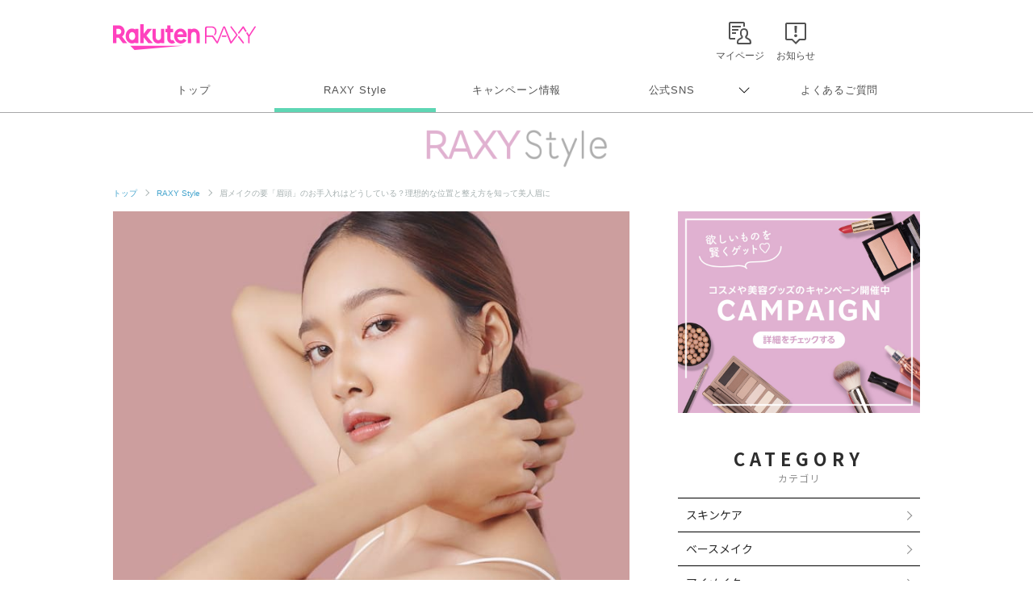

--- FILE ---
content_type: text/html; charset=utf-8
request_url: https://www.google.com/recaptcha/api2/aframe
body_size: 151
content:
<!DOCTYPE HTML><html><head><meta http-equiv="content-type" content="text/html; charset=UTF-8"></head><body><script nonce="M29AbJ65ANMUA_BECUGz7w">/** Anti-fraud and anti-abuse applications only. See google.com/recaptcha */ try{var clients={'sodar':'https://pagead2.googlesyndication.com/pagead/sodar?'};window.addEventListener("message",function(a){try{if(a.source===window.parent){var b=JSON.parse(a.data);var c=clients[b['id']];if(c){var d=document.createElement('img');d.src=c+b['params']+'&rc='+(localStorage.getItem("rc::a")?sessionStorage.getItem("rc::b"):"");window.document.body.appendChild(d);sessionStorage.setItem("rc::e",parseInt(sessionStorage.getItem("rc::e")||0)+1);localStorage.setItem("rc::h",'1768652878308');}}}catch(b){}});window.parent.postMessage("_grecaptcha_ready", "*");}catch(b){}</script></body></html>

--- FILE ---
content_type: application/javascript; charset=utf-8
request_url: https://fundingchoicesmessages.google.com/f/AGSKWxUlkeAcsAaRZb6Kw3njIqO54eGElYwHiW8PVvpMmm_2AMaVnUY3FMTLxEZe1B34M88EsArC7iK4eiRnoGnvjJLywV91CbEAZ0mjusGgNYEGQBXkFFoGG9jqlsUKD-IfATte6nGgZcWKRfPBfGmXTcIyGpJl98YJ5aSi-AW8UW1Eh1vRQqo9ao2YCG-M/_/api.ad./as/gb?stid=/gethalfpagead./text_ads./pop_ad.
body_size: -1289
content:
window['dbcf2046-7eef-4ed1-9254-34686469be3d'] = true;